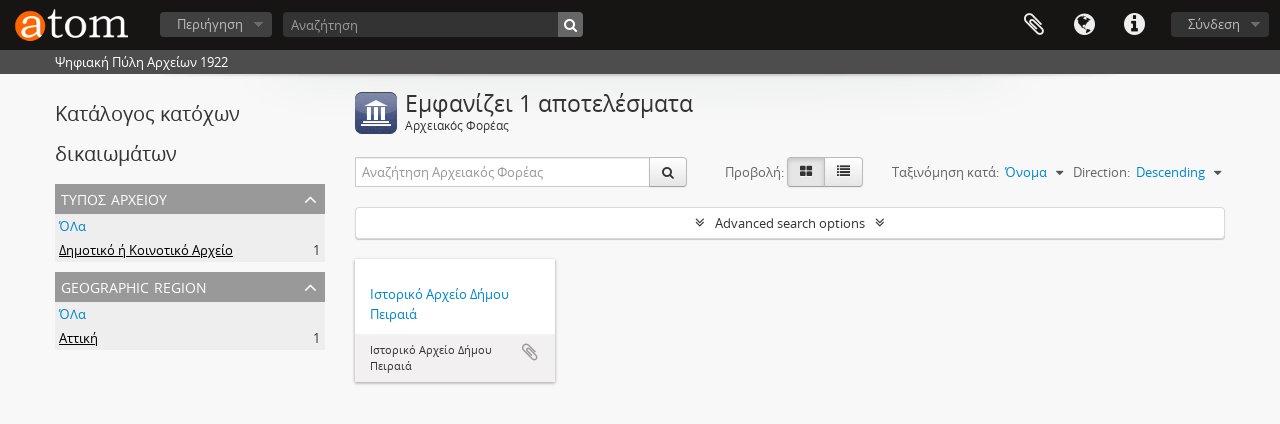

--- FILE ---
content_type: text/html; charset=utf-8
request_url: https://archives1922.gak.gr/index.php/repository/browse?sf_culture=el&sort=alphabetic&types=651&sortDir=desc&regions=%CE%91%CF%84%CF%84%CE%B9%CE%BA%CE%AE
body_size: 7346
content:
<!DOCTYPE html>
<html lang="el" dir="ltr">
  <head>
    <!-- Google Tag Manager -->
<script>(function(w,d,s,l,i){w[l]=w[l]||[];w[l].push({'gtm.start':
new Date().getTime(),event:'gtm.js'});var f=d.getElementsByTagName(s)[0],
j=d.createElement(s),dl=l!='dataLayer'?'&l='+l:'';j.async=true;j.src=
'https://www.googletagmanager.com/gtm.js?id='+i+dl;f.parentNode.insertBefore(j,f);
})(window,document,'script','dataLayer','GTM-5ZF87NSL');</script>
<!-- End Google Tag Manager -->
    <meta http-equiv="Content-Type" content="text/html; charset=utf-8" />
<meta http-equiv="X-Ua-Compatible" content="IE=edge,chrome=1" />
    <meta name="title" content="Ψηφιακή Πύλη Αρχείων 1922" />
<meta name="description" content="Ψηφιακή Πύλη Αρχείων 1922" />
<meta name="viewport" content="initial-scale=1.0, user-scalable=no" />
    <title>Ψηφιακή Πύλη Αρχείων 1922</title>
    <link rel="shortcut icon" href="/favicon.ico"/>
    <link media="all" href="/plugins/arDominionPlugin/css/main.css" rel="stylesheet" type="text/css" />
            <script src="/vendor/jquery.js" type="text/javascript"></script>
<script src="/plugins/sfDrupalPlugin/vendor/drupal/misc/drupal.js" type="text/javascript"></script>
<script src="/vendor/yui/yahoo-dom-event/yahoo-dom-event.js" type="text/javascript"></script>
<script src="/vendor/yui/element/element-min.js" type="text/javascript"></script>
<script src="/vendor/yui/button/button-min.js" type="text/javascript"></script>
<script src="/vendor/modernizr.js" type="text/javascript"></script>
<script src="/vendor/jquery-ui/jquery-ui.min.js" type="text/javascript"></script>
<script src="/vendor/jquery.expander.js" type="text/javascript"></script>
<script src="/vendor/jquery.masonry.js" type="text/javascript"></script>
<script src="/vendor/jquery.imagesloaded.js" type="text/javascript"></script>
<script src="/vendor/bootstrap/js/bootstrap.js" type="text/javascript"></script>
<script src="/vendor/URI.js" type="text/javascript"></script>
<script src="/vendor/meetselva/attrchange.js" type="text/javascript"></script>
<script src="/js/qubit.js" type="text/javascript"></script>
<script src="/js/treeView.js" type="text/javascript"></script>
<script src="/js/clipboard.js" type="text/javascript"></script>
<script src="/plugins/sfDrupalPlugin/vendor/drupal/misc/tableheader.js" type="text/javascript"></script>
<script src="/js/advancedRepositoryFilters.js" type="text/javascript"></script>
<script src="/js/dominion.js" type="text/javascript"></script>
  </head>
  <body class="yui-skin-sam repository browse">

    <!-- Google Tag Manager (noscript) -->
<noscript><iframe src="https://www.googletagmanager.com/ns.html?id=GTM-5ZF87NSL"
height="0" width="0" style="display:none;visibility:hidden"></iframe></noscript>
<!-- End Google Tag Manager (noscript) -->

    


<header id="top-bar">

      <a id="logo" rel="home" href="/index.php/" title=""><img alt="AtoM" src="/images/logo.png" /></a>  
  
  <nav>

    
  <div id="user-menu">
    <button class="top-item top-dropdown" data-toggle="dropdown" data-target="#"
      aria-expanded="false">
        Σύνδεση    </button>

    <div class="top-dropdown-container">

      <div class="top-dropdown-arrow">
        <div class="arrow"></div>
      </div>

      <div class="top-dropdown-header">
        <h2>Έχεις λογαριασμό;</h2>
      </div>

      <div class="top-dropdown-body">

        <form action="/index.php/user/login" method="post">
          <input type="hidden" name="next" value="https://archives1922.gak.gr/index.php/repository/browse?sf_culture=el&amp;sort=alphabetic&amp;types=651&amp;sortDir=desc&amp;regions=%CE%91%CF%84%CF%84%CE%B9%CE%BA%CE%AE" id="next" />
          <div class="form-item form-item-email">
  <label for="email">Email <span class="form-required" title="Το πεδίο είναι υποχρεωτικό.">*</span></label>
  <input type="text" name="email" id="email" />
  
</div>

          <div class="form-item form-item-password">
  <label for="password">Σύνθημα πρόσβασης <span class="form-required" title="Το πεδίο είναι υποχρεωτικό.">*</span></label>
  <input type="password" name="password" autocomplete="off" id="password" />
  
</div>

          <button type="submit">Σύνδεση</button>

        </form>

      </div>

      <div class="top-dropdown-bottom"></div>

    </div>
  </div>


    <div id="quick-links-menu" data-toggle="tooltip" data-title="Συντομεύσεις">

  <button class="top-item" data-toggle="dropdown" data-target="#" aria-expanded="false">Συντομεύσεις</button>

  <div class="top-dropdown-container">

    <div class="top-dropdown-arrow">
      <div class="arrow"></div>
    </div>

    <div class="top-dropdown-header">
      <h2>Συντομεύσεις</h2>
    </div>

    <div class="top-dropdown-body">
      <ul>
                              <li><a href="/index.php/" title="Αρχική">Αρχική</a></li>
                                        <li><a href="/index.php/about" title="Σχετικά">Σχετικά</a></li>
                                        <li><a href="/index.php/privacy" title="Privacy Policy">Privacy Policy</a></li>
                                        <li><a href="http://docs.accesstomemory.org/" title="Βοήθεια">Βοήθεια</a></li>
                                                                              </ul>
    </div>

    <div class="top-dropdown-bottom"></div>

  </div>

</div>

          <div id="language-menu" data-toggle="tooltip" data-title="Γλώσσα">

  <button class="top-item" data-toggle="dropdown" data-target="#" aria-expanded="false">Γλώσσα</button>

  <div class="top-dropdown-container">

    <div class="top-dropdown-arrow">
      <div class="arrow"></div>
    </div>

    <div class="top-dropdown-header">
      <h2>Γλώσσα</h2>
    </div>

    <div class="top-dropdown-body">
      <ul>
                  <li>
            <a href="/index.php/repository/browse?sf_culture=en&amp;sort=alphabetic&amp;types=651&amp;sortDir=desc&amp;regions=%CE%91%CF%84%CF%84%CE%B9%CE%BA%CE%AE" title="English">English</a>          </li>
                  <li class="active">
            <a href="/index.php/repository/browse?sf_culture=el&amp;sort=alphabetic&amp;types=651&amp;sortDir=desc&amp;regions=%CE%91%CF%84%CF%84%CE%B9%CE%BA%CE%AE" title="Ελληνικά">Ελληνικά</a>          </li>
              </ul>
    </div>

    <div class="top-dropdown-bottom"></div>

  </div>

</div>
    
    <div id="clipboard-menu"
  data-toggle="tooltip"
  data-title="Clipboard"
  data-load-alert-message="There was an error loading the clipboard content."
  data-export-alert-message="The clipboard is empty for this entity type."
  data-export-check-url="/index.php/clipboard/exportCheck"
  data-delete-alert-message="Note: clipboard items unclipped in this page will be removed from the clipboard when the page is refreshed. You can re-select them now, or reload the page to remove them completely. Using the sort or print preview buttons will also cause a page reload - so anything currently deselected will be lost!">

  <button class="top-item" data-toggle="dropdown" data-target="#" aria-expanded="false">
    Clipboard  </button>

  <div class="top-dropdown-container">

    <div class="top-dropdown-arrow">
      <div class="arrow"></div>
    </div>

    <div class="top-dropdown-header">
      <h2>Clipboard</h2>
      <span id="count-block" data-information-object-label="Αρχειακή περιγραφή" data-actor-object-label="Καθιερωμένη εγγραφή" data-repository-object-label="Αρχειακός Φορέας"></span>
    </div>

    <div class="top-dropdown-body">
      <ul>
        <li class="leaf" id="node_clearClipboard"><a href="/index.php/" title="Clear all selections">Clear all selections</a></li><li class="leaf" id="node_goToClipboard"><a href="/index.php/clipboard/view" title="Go to clipboard">Go to clipboard</a></li><li class="leaf" id="node_loadClipboard"><a href="/index.php/clipboard/load" title="Load clipboard">Load clipboard</a></li><li class="leaf" id="node_saveClipboard"><a href="/index.php/clipboard/save" title="Save clipboard">Save clipboard</a></li>      </ul>
    </div>

    <div class="top-dropdown-bottom"></div>

  </div>

</div>

    
  </nav>

  <div id="search-bar">

    <div id="browse-menu">

  <button class="top-item top-dropdown" data-toggle="dropdown" data-target="#" aria-expanded="false">Περιήγηση</button>

  <div class="top-dropdown-container top-dropdown-container-right">

    <div class="top-dropdown-arrow">
      <div class="arrow"></div>
    </div>

    <div class="top-dropdown-header">
      <h2>Περιήγηση</h2>
    </div>

    <div class="top-dropdown-body">
      <ul>
        <li class="active leaf" id="node_browseInformationObjects"><a href="/index.php/informationobject/browse" title="Αρχειακές περιγραφές">Αρχειακές περιγραφές</a></li><li class="leaf" id="node_browseActors"><a href="/index.php/actor/browse" title="Καθιερωμένες εγγραφές">Καθιερωμένες εγγραφές</a></li><li class="leaf" id="node_browseRepositories"><a href="/index.php/repository/browse" title="Αρχειακοί Φορείς">Αρχειακοί Φορείς</a></li><li class="leaf" id="node_browseFunctions"><a href="/index.php/function/browse" title="Λειτουργίες">Λειτουργίες</a></li><li class="leaf" id="node_browseSubjects"><a href="/index.php/taxonomy/index/id/35" title="Θέματα">Θέματα</a></li><li class="leaf" id="node_browsePlaces"><a href="/index.php/taxonomy/index/id/42" title="Τοποθεσίες">Τοποθεσίες</a></li><li class="leaf" id="node_browseDigitalObjects"><a href="/index.php/informationobject/browse?view=card&amp;onlyMedia=1&amp;topLod=0" title="Ψηφιακά αντικείμενα">Ψηφιακά αντικείμενα</a></li>      </ul>
    </div>

    <div class="top-dropdown-bottom"></div>

  </div>

</div>

    <div id="search-form-wrapper" role="search">

  <h2>Αναζήτηση</h2>

  <form action="/index.php/informationobject/browse" data-autocomplete="/index.php/search/autocomplete" autocomplete="off">

    <input type="hidden" name="topLod" value="0"/>
    <input type="hidden" name="sort" value="relevance"/>

          <input type="text" name="query" aria-label="Αναζήτηση" value="" placeholder="Αναζήτηση"/>
    
    <button aria-label="Αναζήτηση"></button>

    <div id="search-realm" class="search-popover">

      
        <div>
          <label>
                          <input name="repos" type="radio" value checked="checked" data-placeholder="Αναζήτηση">
                        Γενική αναζήτηση          </label>
        </div>

        
        
      
      <div class="search-realm-advanced">
        <a href="/index.php/informationobject/browse?showAdvanced=1&topLod=0">
          Σύνθετη αναζήτηση&nbsp;&raquo;
        </a>
      </div>

    </div>

  </form>

</div>

  </div>

  
</header>

  <div id="site-slogan">
    <div class="container">
      <div class="row">
        <div class="span12">
          <span>Ψηφιακή Πύλη Αρχείων 1922</span>
        </div>
      </div>
    </div>
  </div>

    
    <div id="wrapper" class="container" role="main">

              
      <div class="row">

        <div class="span3">

          <div id="sidebar">

            
  <section id="facets">

    <div class="visible-phone facets-header">
      <a class="x-btn btn-wide">
        <i class="fa fa-filter"></i>
        Φίλτρα      </a>
    </div>

    <div class="content">

      <h2>Κατάλογος κατόχων δικαιωμάτων</h2>

        
      

<section class="facet open">
  <div class="facet-header">
    <h3><a href="#" aria-expanded="1">Τύπος Αρχείου</a></h3>
  </div>

  <div class="facet-body" id="#facet-archivetype">
    <ul>

      
              <li >
          <a title="ΌΛα" href="/index.php/repository/browse?sf_culture=el&amp;sort=alphabetic&amp;sortDir=desc&amp;regions=%CE%91%CF%84%CF%84%CE%B9%CE%BA%CE%AE">ΌΛα</a>        </li>
      
              
        <li class="active">
          <a title="Δημοτικό ή Κοινοτικό Αρχείο" href="/index.php/repository/browse?types=651&amp;sf_culture=el&amp;sort=alphabetic&amp;sortDir=desc&amp;regions=%CE%91%CF%84%CF%84%CE%B9%CE%BA%CE%AE">Δημοτικό ή Κοινοτικό Αρχείο<span>, 1 αποτελέσματα</span></a>          <span class="facet-count" aria-hidden="true">1</span>
        </li>
      
    </ul>
  </div>
</section>

      

<section class="facet open">
  <div class="facet-header">
    <h3><a href="#" aria-expanded="1">Geographic Region</a></h3>
  </div>

  <div class="facet-body" id="#facet-province">
    <ul>

      
              <li >
          <a title="ΌΛα" href="/index.php/repository/browse?sf_culture=el&amp;sort=alphabetic&amp;types=651&amp;sortDir=desc">ΌΛα</a>        </li>
      
              
        <li class="active">
          <a title="Αττική" href="/index.php/repository/browse?regions=%CE%91%CF%84%CF%84%CE%B9%CE%BA%CE%AE&amp;sf_culture=el&amp;sort=alphabetic&amp;types=651&amp;sortDir=desc">Αττική<span>, 1 αποτελέσματα</span></a>          <span class="facet-count" aria-hidden="true">1</span>
        </li>
      
    </ul>
  </div>
</section>

        
        
        
    </div>

  </section>


          </div>

        </div>

        <div class="span9">

          <div id="main-column">

              <div class="multiline-header">
    <img alt="" src="/images/icons-large/icon-institutions.png" />    <h1 aria-describedby="results-label">Εμφανίζει 1 αποτελέσματα</h1>
    <span class="sub" id="results-label">Αρχειακός Φορέας</span>
  </div>

            
  <section class="browse-options">
    <div class="row">
      <div class="span4">
        <div class="inline-search" role="search" aria-label="Αρχειακός Φορέας">

  <form method="get" action="/index.php/repository/browse">

    
    
    <div class="input-prepend input-append">

      
              <input type="text" name="subquery" aria-label="Αναζήτηση Αρχειακός Φορέας" placeholder="Αναζήτηση Αρχειακός Φορέας" />
      
      <div class="btn-group">
        <button class="btn" type="submit" aria-label="Αναζήτηση">
          <i aria-hidden="true" class="fa fa-search"></i>
        </button>
      </div>

    </div>

  </form>

</div>
      </div>

      <span class="view-header-label">Προβολή:</span>

<div class="btn-group">
  <a class="btn fa fa-th-large active" aria-label="Card view" href="/index.php/repository/browse?view=card&amp;sf_culture=el&amp;sort=alphabetic&amp;types=651&amp;sortDir=desc&amp;regions=%CE%91%CF%84%CF%84%CE%B9%CE%BA%CE%AE" title=" "> </a>
  <a class="btn fa fa-list " aria-label="Προβολή πίνακα" href="/index.php/repository/browse?view=table&amp;sf_culture=el&amp;sort=alphabetic&amp;types=651&amp;sortDir=desc&amp;regions=%CE%91%CF%84%CF%84%CE%B9%CE%BA%CE%AE" title=" "> </a></div>

      <div class="pickers">
        <div id="sort-header">
  <div class="sort-options">

    <label>Ταξινόμηση κατά:</label>

    <div class="dropdown">

      <div class="dropdown-selected">
                                  <span>Όνομα</span>
                  
      </div>

      <ul class="dropdown-options">

        <span class="pointer"></span>

                  <li>
                        <a href="/index.php/repository/browse?sort=lastUpdated&sf_culture=el&types=651&sortDir=desc&regions=%CE%91%CF%84%CF%84%CE%B9%CE%BA%CE%AE" data-order="lastUpdated">
              <span>Date modified</span>
            </a>
          </li>
                  <li>
                        <a href="/index.php/repository/browse?sort=identifier&sf_culture=el&types=651&sortDir=desc&regions=%CE%91%CF%84%CF%84%CE%B9%CE%BA%CE%AE" data-order="identifier">
              <span>Κωδικός αναγνώρισης</span>
            </a>
          </li>
              </ul>
    </div>
  </div>
</div>

<div id="sort-header">
  <div class="sort-options">

    <label>Direction:</label>

    <div class="dropdown">

      <div class="dropdown-selected">
                                  <span>Descending</span>
                  
      </div>

      <ul class="dropdown-options">

        <span class="pointer"></span>

                  <li>
                        <a href="/index.php/repository/browse?sortDir=asc&sf_culture=el&sort=alphabetic&types=651&regions=%CE%91%CF%84%CF%84%CE%B9%CE%BA%CE%AE" data-order="asc">
              <span>Ascending</span>
            </a>
          </li>
              </ul>
    </div>
  </div>
</div>
      </div>
    </div>
  </section>

  <section class="advanced-search-section" role="search" aria-label="Advanced Αρχειακός Φορέας">
    <a href="#" id="toggle-advanced-filters" class="advanced-search-toggle">Advanced search options</a>
    <div id="advanced-repository-filters" class="advanced-search">
      <form method="get">

      <input type="hidden" name="sort" value="alphabetic"/>
  
  <div class="advanced-repository-filters-content">

    <div class="row-fluid">
      <div class="span4">
        <label for="thematicAreas">Θεματική περιοχή:</label>
        <select name="thematicAreas" id="thematicAreas">
          <option selected="selected"></option>
                      <option value="360">
              Genealogical            </option>
                      <option value="363">
              Labour            </option>
                      <option value="364">
              Law and Justice            </option>
                      <option value="368">
              Πολιτική και Διακυβέρνηση            </option>
                      <option value="370">
              Recreation / Leisure / Sports            </option>
                      <option value="371">
              Θρησκεία            </option>
                      <option value="374">
              Transportation            </option>
                      <option value="355">
              Arts and Culture            </option>
                      <option value="356">
              Επικοινωνία            </option>
                      <option value="367">
              Natural Resources            </option>
                      <option value="372">
              Επιστήμη και Τεχνολογία            </option>
                      <option value="375">
              Travel and Exploration            </option>
                      <option value="358">
              Environment            </option>
                      <option value="361">
              Geography            </option>
                      <option value="362">
              Industry, Manufacturing and Commerce            </option>
                      <option value="365">
              Medicine and Health            </option>
                      <option value="366">
              Στρατιωτικά            </option>
                      <option value="353">
              Aboriginal Peoples            </option>
                      <option value="354">
              Agriculture            </option>
                      <option value="357">
              Education            </option>
                      <option value="359">
              Οικογενειακή / Οικιακή ζωή            </option>
                      <option value="369">
              Πληθυσμός            </option>
                      <option value="373">
              Social Organizations and Activities            </option>
                  </select>
      </div>

      <div class="span4">
        <label for="types">Τύπος Αρχείου:</label>
        <select name="types" id="types">
          <option selected="selected"></option>
                      <option value="251">
              Εθνικό            </option>
                      <option value="259">
              Εκπαιδευτικά            </option>
                      <option value="544">
              Αρχείο πολιτικού κόμματος, συνδικαλιστικής οργάνωσης ή κοινωνικού κινήματος            </option>
                      <option value="676">
              Επιστημονική εταιρεία            </option>
                      <option value="743">
              Αρχείο Τράπεζας            </option>
                      <option value="754">
              Σύλλογος - Νομικό Πρόσωπο Ιδιωτικού Δικαίου            </option>
                      <option value="14482">
              Κρατικός αρχειακός φορέας            </option>
                      <option value="29566">
              Αρχείο Συλλόγου - Σωματείου - Συνδέσμου            </option>
                      <option value="22818">
              Αρχείο Συλλόγου            </option>
                      <option value="258">
              Aboriginal            </option>
                      <option value="529">
              Κρατικός Αρχειακός Φορέας            </option>
                      <option value="651">
              Δημοτικό ή Κοινοτικό Αρχείο            </option>
                      <option value="668">
              Επαγγελματική Ένωση            </option>
                      <option value="681">
              Ιδιωτικός αρχειακός φορέας            </option>
                      <option value="749">
              Σύλλογος            </option>
                      <option value="252">
              Περιφερειακό            </option>
                      <option value="254">
              Κοινότητα            </option>
                      <option value="256">
              Πανεπιστήμιο            </option>
                      <option value="257">
              Δημοτικό            </option>
                      <option value="260">
              Ιατρικά            </option>
                      <option value="261">
              Στρατιωτικά            </option>
                      <option value="262">
              Ιδιωτικό            </option>
                      <option value="665">
              Αρχείο Τράπεζας            </option>
                      <option value="746">
              Αρχείο Δημοσίου Φορέα ή Οργανισμού            </option>
                      <option value="250">
              Διεθνής            </option>
                      <option value="253">
              Περιφέρεια            </option>
                      <option value="255">
              Θρησκευτικό            </option>
                      <option value="518">
              Ερευνητικό κέντρο - Ινστιτούτο            </option>
                      <option value="521">
              Αρχείο Εκπαιδευτικού Ιδρύματος            </option>
                      <option value="547">
              Βιβλιοθήκη            </option>
                      <option value="550">
              Μουσείο            </option>
                      <option value="740">
              Φυσικό πρόσωπο - οικογένεια            </option>
                      <option value="1366">
              Αρχείο Δημόσιου Φορέα ή Οργανισμού            </option>
                  </select>
      </div>

      <div class="span4">
        <label for="regions">Περιφέρεια:</label>
        <select name="regions" id="regions">
          <option selected="selected"></option>
                                
                                        <option value="Αιτωλοακαρνανία">Αιτωλοακαρνανία</option>
                                  
                                  
                                        <option value="Θεσσαλονίκη">Θεσσαλονίκη</option>
                                  
                                        <option value="Πιερία">Πιερία</option>
                                  
                                        <option value="Αττική">Αττική</option>
                                  
                                  
                                        <option value="Κρήτη">Κρήτη</option>
                                  
                                  
                                  
                                        <option value="Ροδόπη">Ροδόπη</option>
                                  
                                        <option value="Σάμος">Σάμος</option>
                                  
                                        <option value="Ερμούπολη">Ερμούπολη</option>
                                  
                                        <option value="Δωδεκανήσων">Δωδεκανήσων</option>
                                  
                                  
                                  
                                        <option value="Ηράκλειο">Ηράκλειο</option>
                                  
                                        <option value="Αργολίδα">Αργολίδα</option>
                                  
                                  
                                  
                                        <option value="Δωδεκάνησα">Δωδεκάνησα</option>
                                  
                                        <option value="Αχαΐα">Αχαΐα</option>
                                  
                                  
                                  
                                        <option value="Δράμας">Δράμας</option>
                                  
                                  
                                  
                                  
                                  
                                  
                                        <option value="Χίος">Χίος</option>
                                  
                                        <option value="Πρέβεζα">Πρέβεζα</option>
                                  
                                        <option value="Σέρρες">Σέρρες</option>
                                  
                                        <option value="Ιωάννινα">Ιωάννινα</option>
                                  
                                  
                                  
                                  
                                  
                                        <option value="Κοζάνη">Κοζάνη</option>
                                  
                                        <option value="Λάρισα">Λάρισα</option>
                                  
                                  
                                        <option value="Μαγνησία">Μαγνησία</option>
                                  
                                        <option value="Λακωνία">Λακωνία</option>
                                  
                                        <option value="Κυκλάδες">Κυκλάδες</option>
                                  
                                        <option value="Καβάλας">Καβάλας</option>
                                  
                                        <option value="Λέσβος">Λέσβος</option>
                                  
                                  
                                  
                                        <option value="Ημαθία">Ημαθία</option>
                                  
                                        <option value="Λάρισας">Λάρισας</option>
                                  
                                  
                                  
                                  
                                  
                                  
                                  
                                  
                                  
                                        <option value="Εύβοια">Εύβοια</option>
                                  
                                  
                                  
                                  
                                        <option value="Μεσσηνία">Μεσσηνία</option>
                                  
                                  
                                        <option value="Κορινθία">Κορινθία</option>
                                  
                                        <option value="Έβρος">Έβρος</option>
                              </select>
      </div>
    </div>

  </div>

  <section class="actions">
    <input type="submit" class="c-btn c-btn-submit" value="Ορίστε φίλτρα">
  </section>

</form>
    </div>
  </section>


                  
<section class="masonry">

                        <div class="brick brick-only-text">
          <a href="/index.php/u-24">
                  <h5>Ιστορικό Αρχείο Δήμου Πειραιά</h5>
              </a>
      <div class="bottom">
        <button class="clipboard repository-or-digital-obj-browse"
  data-clipboard-slug="u-24"
  data-clipboard-type="repository"
  data-toggle="tooltip"  data-title="Add to clipboard"
  data-alt-title="Remove from clipboard">
  Add to clipboard</button>
Ιστορικό Αρχείο Δήμου Πειραιά      </div>
    </div>
  
</section>
  
              
          </div>

        </div>

      </div>

    </div>

    
    <footer>

  
  
  <div id="print-date">
    Εκτυπώνεται: 2026-01-21  </div>

  <div id="js-i18n">
    <div id="read-more-less-links"
      data-read-more-text="Read more" 
      data-read-less-text="Read less">
    </div>
  </div>

</footer>

  <script async src="https://www.googletagmanager.com/gtag/js?id=G-222WHPQRKG"></script>
  <script>
    window.dataLayer = window.dataLayer || [];
    function gtag(){dataLayer.push(arguments);}
    gtag('js', new Date());
        gtag('config', 'G-222WHPQRKG');
  </script>

  </body>
</html>
